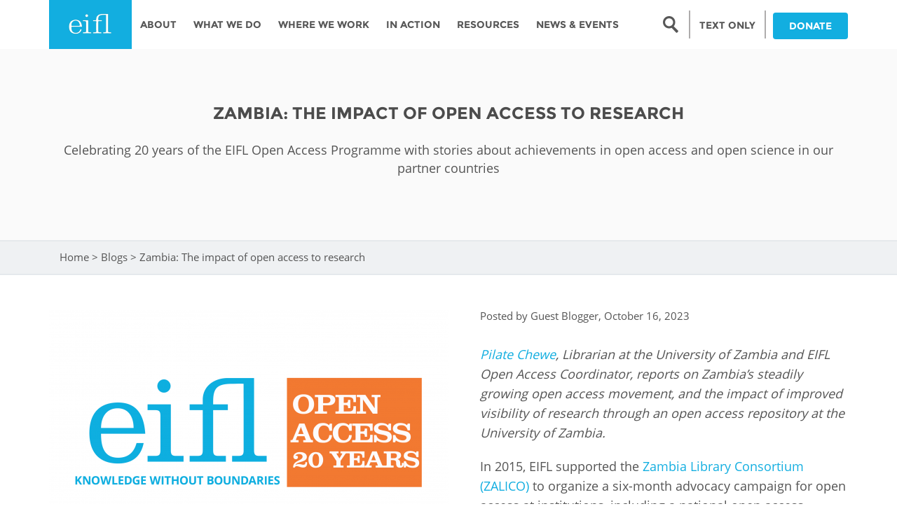

--- FILE ---
content_type: text/html; charset=utf-8
request_url: https://www.google.com/recaptcha/api2/anchor?ar=1&k=6LcRhCkTAAAAAJcyP3K-WevZAemcz9Lp8sOVZjX0&co=aHR0cHM6Ly93d3cuZWlmbC5vcmc6NDQz&hl=en&type=image&v=9TiwnJFHeuIw_s0wSd3fiKfN&theme=light&size=normal&anchor-ms=20000&execute-ms=30000&cb=7gj939p9jmdu
body_size: 48626
content:
<!DOCTYPE HTML><html dir="ltr" lang="en"><head><meta http-equiv="Content-Type" content="text/html; charset=UTF-8">
<meta http-equiv="X-UA-Compatible" content="IE=edge">
<title>reCAPTCHA</title>
<style type="text/css">
/* cyrillic-ext */
@font-face {
  font-family: 'Roboto';
  font-style: normal;
  font-weight: 400;
  font-stretch: 100%;
  src: url(//fonts.gstatic.com/s/roboto/v48/KFO7CnqEu92Fr1ME7kSn66aGLdTylUAMa3GUBHMdazTgWw.woff2) format('woff2');
  unicode-range: U+0460-052F, U+1C80-1C8A, U+20B4, U+2DE0-2DFF, U+A640-A69F, U+FE2E-FE2F;
}
/* cyrillic */
@font-face {
  font-family: 'Roboto';
  font-style: normal;
  font-weight: 400;
  font-stretch: 100%;
  src: url(//fonts.gstatic.com/s/roboto/v48/KFO7CnqEu92Fr1ME7kSn66aGLdTylUAMa3iUBHMdazTgWw.woff2) format('woff2');
  unicode-range: U+0301, U+0400-045F, U+0490-0491, U+04B0-04B1, U+2116;
}
/* greek-ext */
@font-face {
  font-family: 'Roboto';
  font-style: normal;
  font-weight: 400;
  font-stretch: 100%;
  src: url(//fonts.gstatic.com/s/roboto/v48/KFO7CnqEu92Fr1ME7kSn66aGLdTylUAMa3CUBHMdazTgWw.woff2) format('woff2');
  unicode-range: U+1F00-1FFF;
}
/* greek */
@font-face {
  font-family: 'Roboto';
  font-style: normal;
  font-weight: 400;
  font-stretch: 100%;
  src: url(//fonts.gstatic.com/s/roboto/v48/KFO7CnqEu92Fr1ME7kSn66aGLdTylUAMa3-UBHMdazTgWw.woff2) format('woff2');
  unicode-range: U+0370-0377, U+037A-037F, U+0384-038A, U+038C, U+038E-03A1, U+03A3-03FF;
}
/* math */
@font-face {
  font-family: 'Roboto';
  font-style: normal;
  font-weight: 400;
  font-stretch: 100%;
  src: url(//fonts.gstatic.com/s/roboto/v48/KFO7CnqEu92Fr1ME7kSn66aGLdTylUAMawCUBHMdazTgWw.woff2) format('woff2');
  unicode-range: U+0302-0303, U+0305, U+0307-0308, U+0310, U+0312, U+0315, U+031A, U+0326-0327, U+032C, U+032F-0330, U+0332-0333, U+0338, U+033A, U+0346, U+034D, U+0391-03A1, U+03A3-03A9, U+03B1-03C9, U+03D1, U+03D5-03D6, U+03F0-03F1, U+03F4-03F5, U+2016-2017, U+2034-2038, U+203C, U+2040, U+2043, U+2047, U+2050, U+2057, U+205F, U+2070-2071, U+2074-208E, U+2090-209C, U+20D0-20DC, U+20E1, U+20E5-20EF, U+2100-2112, U+2114-2115, U+2117-2121, U+2123-214F, U+2190, U+2192, U+2194-21AE, U+21B0-21E5, U+21F1-21F2, U+21F4-2211, U+2213-2214, U+2216-22FF, U+2308-230B, U+2310, U+2319, U+231C-2321, U+2336-237A, U+237C, U+2395, U+239B-23B7, U+23D0, U+23DC-23E1, U+2474-2475, U+25AF, U+25B3, U+25B7, U+25BD, U+25C1, U+25CA, U+25CC, U+25FB, U+266D-266F, U+27C0-27FF, U+2900-2AFF, U+2B0E-2B11, U+2B30-2B4C, U+2BFE, U+3030, U+FF5B, U+FF5D, U+1D400-1D7FF, U+1EE00-1EEFF;
}
/* symbols */
@font-face {
  font-family: 'Roboto';
  font-style: normal;
  font-weight: 400;
  font-stretch: 100%;
  src: url(//fonts.gstatic.com/s/roboto/v48/KFO7CnqEu92Fr1ME7kSn66aGLdTylUAMaxKUBHMdazTgWw.woff2) format('woff2');
  unicode-range: U+0001-000C, U+000E-001F, U+007F-009F, U+20DD-20E0, U+20E2-20E4, U+2150-218F, U+2190, U+2192, U+2194-2199, U+21AF, U+21E6-21F0, U+21F3, U+2218-2219, U+2299, U+22C4-22C6, U+2300-243F, U+2440-244A, U+2460-24FF, U+25A0-27BF, U+2800-28FF, U+2921-2922, U+2981, U+29BF, U+29EB, U+2B00-2BFF, U+4DC0-4DFF, U+FFF9-FFFB, U+10140-1018E, U+10190-1019C, U+101A0, U+101D0-101FD, U+102E0-102FB, U+10E60-10E7E, U+1D2C0-1D2D3, U+1D2E0-1D37F, U+1F000-1F0FF, U+1F100-1F1AD, U+1F1E6-1F1FF, U+1F30D-1F30F, U+1F315, U+1F31C, U+1F31E, U+1F320-1F32C, U+1F336, U+1F378, U+1F37D, U+1F382, U+1F393-1F39F, U+1F3A7-1F3A8, U+1F3AC-1F3AF, U+1F3C2, U+1F3C4-1F3C6, U+1F3CA-1F3CE, U+1F3D4-1F3E0, U+1F3ED, U+1F3F1-1F3F3, U+1F3F5-1F3F7, U+1F408, U+1F415, U+1F41F, U+1F426, U+1F43F, U+1F441-1F442, U+1F444, U+1F446-1F449, U+1F44C-1F44E, U+1F453, U+1F46A, U+1F47D, U+1F4A3, U+1F4B0, U+1F4B3, U+1F4B9, U+1F4BB, U+1F4BF, U+1F4C8-1F4CB, U+1F4D6, U+1F4DA, U+1F4DF, U+1F4E3-1F4E6, U+1F4EA-1F4ED, U+1F4F7, U+1F4F9-1F4FB, U+1F4FD-1F4FE, U+1F503, U+1F507-1F50B, U+1F50D, U+1F512-1F513, U+1F53E-1F54A, U+1F54F-1F5FA, U+1F610, U+1F650-1F67F, U+1F687, U+1F68D, U+1F691, U+1F694, U+1F698, U+1F6AD, U+1F6B2, U+1F6B9-1F6BA, U+1F6BC, U+1F6C6-1F6CF, U+1F6D3-1F6D7, U+1F6E0-1F6EA, U+1F6F0-1F6F3, U+1F6F7-1F6FC, U+1F700-1F7FF, U+1F800-1F80B, U+1F810-1F847, U+1F850-1F859, U+1F860-1F887, U+1F890-1F8AD, U+1F8B0-1F8BB, U+1F8C0-1F8C1, U+1F900-1F90B, U+1F93B, U+1F946, U+1F984, U+1F996, U+1F9E9, U+1FA00-1FA6F, U+1FA70-1FA7C, U+1FA80-1FA89, U+1FA8F-1FAC6, U+1FACE-1FADC, U+1FADF-1FAE9, U+1FAF0-1FAF8, U+1FB00-1FBFF;
}
/* vietnamese */
@font-face {
  font-family: 'Roboto';
  font-style: normal;
  font-weight: 400;
  font-stretch: 100%;
  src: url(//fonts.gstatic.com/s/roboto/v48/KFO7CnqEu92Fr1ME7kSn66aGLdTylUAMa3OUBHMdazTgWw.woff2) format('woff2');
  unicode-range: U+0102-0103, U+0110-0111, U+0128-0129, U+0168-0169, U+01A0-01A1, U+01AF-01B0, U+0300-0301, U+0303-0304, U+0308-0309, U+0323, U+0329, U+1EA0-1EF9, U+20AB;
}
/* latin-ext */
@font-face {
  font-family: 'Roboto';
  font-style: normal;
  font-weight: 400;
  font-stretch: 100%;
  src: url(//fonts.gstatic.com/s/roboto/v48/KFO7CnqEu92Fr1ME7kSn66aGLdTylUAMa3KUBHMdazTgWw.woff2) format('woff2');
  unicode-range: U+0100-02BA, U+02BD-02C5, U+02C7-02CC, U+02CE-02D7, U+02DD-02FF, U+0304, U+0308, U+0329, U+1D00-1DBF, U+1E00-1E9F, U+1EF2-1EFF, U+2020, U+20A0-20AB, U+20AD-20C0, U+2113, U+2C60-2C7F, U+A720-A7FF;
}
/* latin */
@font-face {
  font-family: 'Roboto';
  font-style: normal;
  font-weight: 400;
  font-stretch: 100%;
  src: url(//fonts.gstatic.com/s/roboto/v48/KFO7CnqEu92Fr1ME7kSn66aGLdTylUAMa3yUBHMdazQ.woff2) format('woff2');
  unicode-range: U+0000-00FF, U+0131, U+0152-0153, U+02BB-02BC, U+02C6, U+02DA, U+02DC, U+0304, U+0308, U+0329, U+2000-206F, U+20AC, U+2122, U+2191, U+2193, U+2212, U+2215, U+FEFF, U+FFFD;
}
/* cyrillic-ext */
@font-face {
  font-family: 'Roboto';
  font-style: normal;
  font-weight: 500;
  font-stretch: 100%;
  src: url(//fonts.gstatic.com/s/roboto/v48/KFO7CnqEu92Fr1ME7kSn66aGLdTylUAMa3GUBHMdazTgWw.woff2) format('woff2');
  unicode-range: U+0460-052F, U+1C80-1C8A, U+20B4, U+2DE0-2DFF, U+A640-A69F, U+FE2E-FE2F;
}
/* cyrillic */
@font-face {
  font-family: 'Roboto';
  font-style: normal;
  font-weight: 500;
  font-stretch: 100%;
  src: url(//fonts.gstatic.com/s/roboto/v48/KFO7CnqEu92Fr1ME7kSn66aGLdTylUAMa3iUBHMdazTgWw.woff2) format('woff2');
  unicode-range: U+0301, U+0400-045F, U+0490-0491, U+04B0-04B1, U+2116;
}
/* greek-ext */
@font-face {
  font-family: 'Roboto';
  font-style: normal;
  font-weight: 500;
  font-stretch: 100%;
  src: url(//fonts.gstatic.com/s/roboto/v48/KFO7CnqEu92Fr1ME7kSn66aGLdTylUAMa3CUBHMdazTgWw.woff2) format('woff2');
  unicode-range: U+1F00-1FFF;
}
/* greek */
@font-face {
  font-family: 'Roboto';
  font-style: normal;
  font-weight: 500;
  font-stretch: 100%;
  src: url(//fonts.gstatic.com/s/roboto/v48/KFO7CnqEu92Fr1ME7kSn66aGLdTylUAMa3-UBHMdazTgWw.woff2) format('woff2');
  unicode-range: U+0370-0377, U+037A-037F, U+0384-038A, U+038C, U+038E-03A1, U+03A3-03FF;
}
/* math */
@font-face {
  font-family: 'Roboto';
  font-style: normal;
  font-weight: 500;
  font-stretch: 100%;
  src: url(//fonts.gstatic.com/s/roboto/v48/KFO7CnqEu92Fr1ME7kSn66aGLdTylUAMawCUBHMdazTgWw.woff2) format('woff2');
  unicode-range: U+0302-0303, U+0305, U+0307-0308, U+0310, U+0312, U+0315, U+031A, U+0326-0327, U+032C, U+032F-0330, U+0332-0333, U+0338, U+033A, U+0346, U+034D, U+0391-03A1, U+03A3-03A9, U+03B1-03C9, U+03D1, U+03D5-03D6, U+03F0-03F1, U+03F4-03F5, U+2016-2017, U+2034-2038, U+203C, U+2040, U+2043, U+2047, U+2050, U+2057, U+205F, U+2070-2071, U+2074-208E, U+2090-209C, U+20D0-20DC, U+20E1, U+20E5-20EF, U+2100-2112, U+2114-2115, U+2117-2121, U+2123-214F, U+2190, U+2192, U+2194-21AE, U+21B0-21E5, U+21F1-21F2, U+21F4-2211, U+2213-2214, U+2216-22FF, U+2308-230B, U+2310, U+2319, U+231C-2321, U+2336-237A, U+237C, U+2395, U+239B-23B7, U+23D0, U+23DC-23E1, U+2474-2475, U+25AF, U+25B3, U+25B7, U+25BD, U+25C1, U+25CA, U+25CC, U+25FB, U+266D-266F, U+27C0-27FF, U+2900-2AFF, U+2B0E-2B11, U+2B30-2B4C, U+2BFE, U+3030, U+FF5B, U+FF5D, U+1D400-1D7FF, U+1EE00-1EEFF;
}
/* symbols */
@font-face {
  font-family: 'Roboto';
  font-style: normal;
  font-weight: 500;
  font-stretch: 100%;
  src: url(//fonts.gstatic.com/s/roboto/v48/KFO7CnqEu92Fr1ME7kSn66aGLdTylUAMaxKUBHMdazTgWw.woff2) format('woff2');
  unicode-range: U+0001-000C, U+000E-001F, U+007F-009F, U+20DD-20E0, U+20E2-20E4, U+2150-218F, U+2190, U+2192, U+2194-2199, U+21AF, U+21E6-21F0, U+21F3, U+2218-2219, U+2299, U+22C4-22C6, U+2300-243F, U+2440-244A, U+2460-24FF, U+25A0-27BF, U+2800-28FF, U+2921-2922, U+2981, U+29BF, U+29EB, U+2B00-2BFF, U+4DC0-4DFF, U+FFF9-FFFB, U+10140-1018E, U+10190-1019C, U+101A0, U+101D0-101FD, U+102E0-102FB, U+10E60-10E7E, U+1D2C0-1D2D3, U+1D2E0-1D37F, U+1F000-1F0FF, U+1F100-1F1AD, U+1F1E6-1F1FF, U+1F30D-1F30F, U+1F315, U+1F31C, U+1F31E, U+1F320-1F32C, U+1F336, U+1F378, U+1F37D, U+1F382, U+1F393-1F39F, U+1F3A7-1F3A8, U+1F3AC-1F3AF, U+1F3C2, U+1F3C4-1F3C6, U+1F3CA-1F3CE, U+1F3D4-1F3E0, U+1F3ED, U+1F3F1-1F3F3, U+1F3F5-1F3F7, U+1F408, U+1F415, U+1F41F, U+1F426, U+1F43F, U+1F441-1F442, U+1F444, U+1F446-1F449, U+1F44C-1F44E, U+1F453, U+1F46A, U+1F47D, U+1F4A3, U+1F4B0, U+1F4B3, U+1F4B9, U+1F4BB, U+1F4BF, U+1F4C8-1F4CB, U+1F4D6, U+1F4DA, U+1F4DF, U+1F4E3-1F4E6, U+1F4EA-1F4ED, U+1F4F7, U+1F4F9-1F4FB, U+1F4FD-1F4FE, U+1F503, U+1F507-1F50B, U+1F50D, U+1F512-1F513, U+1F53E-1F54A, U+1F54F-1F5FA, U+1F610, U+1F650-1F67F, U+1F687, U+1F68D, U+1F691, U+1F694, U+1F698, U+1F6AD, U+1F6B2, U+1F6B9-1F6BA, U+1F6BC, U+1F6C6-1F6CF, U+1F6D3-1F6D7, U+1F6E0-1F6EA, U+1F6F0-1F6F3, U+1F6F7-1F6FC, U+1F700-1F7FF, U+1F800-1F80B, U+1F810-1F847, U+1F850-1F859, U+1F860-1F887, U+1F890-1F8AD, U+1F8B0-1F8BB, U+1F8C0-1F8C1, U+1F900-1F90B, U+1F93B, U+1F946, U+1F984, U+1F996, U+1F9E9, U+1FA00-1FA6F, U+1FA70-1FA7C, U+1FA80-1FA89, U+1FA8F-1FAC6, U+1FACE-1FADC, U+1FADF-1FAE9, U+1FAF0-1FAF8, U+1FB00-1FBFF;
}
/* vietnamese */
@font-face {
  font-family: 'Roboto';
  font-style: normal;
  font-weight: 500;
  font-stretch: 100%;
  src: url(//fonts.gstatic.com/s/roboto/v48/KFO7CnqEu92Fr1ME7kSn66aGLdTylUAMa3OUBHMdazTgWw.woff2) format('woff2');
  unicode-range: U+0102-0103, U+0110-0111, U+0128-0129, U+0168-0169, U+01A0-01A1, U+01AF-01B0, U+0300-0301, U+0303-0304, U+0308-0309, U+0323, U+0329, U+1EA0-1EF9, U+20AB;
}
/* latin-ext */
@font-face {
  font-family: 'Roboto';
  font-style: normal;
  font-weight: 500;
  font-stretch: 100%;
  src: url(//fonts.gstatic.com/s/roboto/v48/KFO7CnqEu92Fr1ME7kSn66aGLdTylUAMa3KUBHMdazTgWw.woff2) format('woff2');
  unicode-range: U+0100-02BA, U+02BD-02C5, U+02C7-02CC, U+02CE-02D7, U+02DD-02FF, U+0304, U+0308, U+0329, U+1D00-1DBF, U+1E00-1E9F, U+1EF2-1EFF, U+2020, U+20A0-20AB, U+20AD-20C0, U+2113, U+2C60-2C7F, U+A720-A7FF;
}
/* latin */
@font-face {
  font-family: 'Roboto';
  font-style: normal;
  font-weight: 500;
  font-stretch: 100%;
  src: url(//fonts.gstatic.com/s/roboto/v48/KFO7CnqEu92Fr1ME7kSn66aGLdTylUAMa3yUBHMdazQ.woff2) format('woff2');
  unicode-range: U+0000-00FF, U+0131, U+0152-0153, U+02BB-02BC, U+02C6, U+02DA, U+02DC, U+0304, U+0308, U+0329, U+2000-206F, U+20AC, U+2122, U+2191, U+2193, U+2212, U+2215, U+FEFF, U+FFFD;
}
/* cyrillic-ext */
@font-face {
  font-family: 'Roboto';
  font-style: normal;
  font-weight: 900;
  font-stretch: 100%;
  src: url(//fonts.gstatic.com/s/roboto/v48/KFO7CnqEu92Fr1ME7kSn66aGLdTylUAMa3GUBHMdazTgWw.woff2) format('woff2');
  unicode-range: U+0460-052F, U+1C80-1C8A, U+20B4, U+2DE0-2DFF, U+A640-A69F, U+FE2E-FE2F;
}
/* cyrillic */
@font-face {
  font-family: 'Roboto';
  font-style: normal;
  font-weight: 900;
  font-stretch: 100%;
  src: url(//fonts.gstatic.com/s/roboto/v48/KFO7CnqEu92Fr1ME7kSn66aGLdTylUAMa3iUBHMdazTgWw.woff2) format('woff2');
  unicode-range: U+0301, U+0400-045F, U+0490-0491, U+04B0-04B1, U+2116;
}
/* greek-ext */
@font-face {
  font-family: 'Roboto';
  font-style: normal;
  font-weight: 900;
  font-stretch: 100%;
  src: url(//fonts.gstatic.com/s/roboto/v48/KFO7CnqEu92Fr1ME7kSn66aGLdTylUAMa3CUBHMdazTgWw.woff2) format('woff2');
  unicode-range: U+1F00-1FFF;
}
/* greek */
@font-face {
  font-family: 'Roboto';
  font-style: normal;
  font-weight: 900;
  font-stretch: 100%;
  src: url(//fonts.gstatic.com/s/roboto/v48/KFO7CnqEu92Fr1ME7kSn66aGLdTylUAMa3-UBHMdazTgWw.woff2) format('woff2');
  unicode-range: U+0370-0377, U+037A-037F, U+0384-038A, U+038C, U+038E-03A1, U+03A3-03FF;
}
/* math */
@font-face {
  font-family: 'Roboto';
  font-style: normal;
  font-weight: 900;
  font-stretch: 100%;
  src: url(//fonts.gstatic.com/s/roboto/v48/KFO7CnqEu92Fr1ME7kSn66aGLdTylUAMawCUBHMdazTgWw.woff2) format('woff2');
  unicode-range: U+0302-0303, U+0305, U+0307-0308, U+0310, U+0312, U+0315, U+031A, U+0326-0327, U+032C, U+032F-0330, U+0332-0333, U+0338, U+033A, U+0346, U+034D, U+0391-03A1, U+03A3-03A9, U+03B1-03C9, U+03D1, U+03D5-03D6, U+03F0-03F1, U+03F4-03F5, U+2016-2017, U+2034-2038, U+203C, U+2040, U+2043, U+2047, U+2050, U+2057, U+205F, U+2070-2071, U+2074-208E, U+2090-209C, U+20D0-20DC, U+20E1, U+20E5-20EF, U+2100-2112, U+2114-2115, U+2117-2121, U+2123-214F, U+2190, U+2192, U+2194-21AE, U+21B0-21E5, U+21F1-21F2, U+21F4-2211, U+2213-2214, U+2216-22FF, U+2308-230B, U+2310, U+2319, U+231C-2321, U+2336-237A, U+237C, U+2395, U+239B-23B7, U+23D0, U+23DC-23E1, U+2474-2475, U+25AF, U+25B3, U+25B7, U+25BD, U+25C1, U+25CA, U+25CC, U+25FB, U+266D-266F, U+27C0-27FF, U+2900-2AFF, U+2B0E-2B11, U+2B30-2B4C, U+2BFE, U+3030, U+FF5B, U+FF5D, U+1D400-1D7FF, U+1EE00-1EEFF;
}
/* symbols */
@font-face {
  font-family: 'Roboto';
  font-style: normal;
  font-weight: 900;
  font-stretch: 100%;
  src: url(//fonts.gstatic.com/s/roboto/v48/KFO7CnqEu92Fr1ME7kSn66aGLdTylUAMaxKUBHMdazTgWw.woff2) format('woff2');
  unicode-range: U+0001-000C, U+000E-001F, U+007F-009F, U+20DD-20E0, U+20E2-20E4, U+2150-218F, U+2190, U+2192, U+2194-2199, U+21AF, U+21E6-21F0, U+21F3, U+2218-2219, U+2299, U+22C4-22C6, U+2300-243F, U+2440-244A, U+2460-24FF, U+25A0-27BF, U+2800-28FF, U+2921-2922, U+2981, U+29BF, U+29EB, U+2B00-2BFF, U+4DC0-4DFF, U+FFF9-FFFB, U+10140-1018E, U+10190-1019C, U+101A0, U+101D0-101FD, U+102E0-102FB, U+10E60-10E7E, U+1D2C0-1D2D3, U+1D2E0-1D37F, U+1F000-1F0FF, U+1F100-1F1AD, U+1F1E6-1F1FF, U+1F30D-1F30F, U+1F315, U+1F31C, U+1F31E, U+1F320-1F32C, U+1F336, U+1F378, U+1F37D, U+1F382, U+1F393-1F39F, U+1F3A7-1F3A8, U+1F3AC-1F3AF, U+1F3C2, U+1F3C4-1F3C6, U+1F3CA-1F3CE, U+1F3D4-1F3E0, U+1F3ED, U+1F3F1-1F3F3, U+1F3F5-1F3F7, U+1F408, U+1F415, U+1F41F, U+1F426, U+1F43F, U+1F441-1F442, U+1F444, U+1F446-1F449, U+1F44C-1F44E, U+1F453, U+1F46A, U+1F47D, U+1F4A3, U+1F4B0, U+1F4B3, U+1F4B9, U+1F4BB, U+1F4BF, U+1F4C8-1F4CB, U+1F4D6, U+1F4DA, U+1F4DF, U+1F4E3-1F4E6, U+1F4EA-1F4ED, U+1F4F7, U+1F4F9-1F4FB, U+1F4FD-1F4FE, U+1F503, U+1F507-1F50B, U+1F50D, U+1F512-1F513, U+1F53E-1F54A, U+1F54F-1F5FA, U+1F610, U+1F650-1F67F, U+1F687, U+1F68D, U+1F691, U+1F694, U+1F698, U+1F6AD, U+1F6B2, U+1F6B9-1F6BA, U+1F6BC, U+1F6C6-1F6CF, U+1F6D3-1F6D7, U+1F6E0-1F6EA, U+1F6F0-1F6F3, U+1F6F7-1F6FC, U+1F700-1F7FF, U+1F800-1F80B, U+1F810-1F847, U+1F850-1F859, U+1F860-1F887, U+1F890-1F8AD, U+1F8B0-1F8BB, U+1F8C0-1F8C1, U+1F900-1F90B, U+1F93B, U+1F946, U+1F984, U+1F996, U+1F9E9, U+1FA00-1FA6F, U+1FA70-1FA7C, U+1FA80-1FA89, U+1FA8F-1FAC6, U+1FACE-1FADC, U+1FADF-1FAE9, U+1FAF0-1FAF8, U+1FB00-1FBFF;
}
/* vietnamese */
@font-face {
  font-family: 'Roboto';
  font-style: normal;
  font-weight: 900;
  font-stretch: 100%;
  src: url(//fonts.gstatic.com/s/roboto/v48/KFO7CnqEu92Fr1ME7kSn66aGLdTylUAMa3OUBHMdazTgWw.woff2) format('woff2');
  unicode-range: U+0102-0103, U+0110-0111, U+0128-0129, U+0168-0169, U+01A0-01A1, U+01AF-01B0, U+0300-0301, U+0303-0304, U+0308-0309, U+0323, U+0329, U+1EA0-1EF9, U+20AB;
}
/* latin-ext */
@font-face {
  font-family: 'Roboto';
  font-style: normal;
  font-weight: 900;
  font-stretch: 100%;
  src: url(//fonts.gstatic.com/s/roboto/v48/KFO7CnqEu92Fr1ME7kSn66aGLdTylUAMa3KUBHMdazTgWw.woff2) format('woff2');
  unicode-range: U+0100-02BA, U+02BD-02C5, U+02C7-02CC, U+02CE-02D7, U+02DD-02FF, U+0304, U+0308, U+0329, U+1D00-1DBF, U+1E00-1E9F, U+1EF2-1EFF, U+2020, U+20A0-20AB, U+20AD-20C0, U+2113, U+2C60-2C7F, U+A720-A7FF;
}
/* latin */
@font-face {
  font-family: 'Roboto';
  font-style: normal;
  font-weight: 900;
  font-stretch: 100%;
  src: url(//fonts.gstatic.com/s/roboto/v48/KFO7CnqEu92Fr1ME7kSn66aGLdTylUAMa3yUBHMdazQ.woff2) format('woff2');
  unicode-range: U+0000-00FF, U+0131, U+0152-0153, U+02BB-02BC, U+02C6, U+02DA, U+02DC, U+0304, U+0308, U+0329, U+2000-206F, U+20AC, U+2122, U+2191, U+2193, U+2212, U+2215, U+FEFF, U+FFFD;
}

</style>
<link rel="stylesheet" type="text/css" href="https://www.gstatic.com/recaptcha/releases/9TiwnJFHeuIw_s0wSd3fiKfN/styles__ltr.css">
<script nonce="t1jaiBO2uh-S2OOimfTyxw" type="text/javascript">window['__recaptcha_api'] = 'https://www.google.com/recaptcha/api2/';</script>
<script type="text/javascript" src="https://www.gstatic.com/recaptcha/releases/9TiwnJFHeuIw_s0wSd3fiKfN/recaptcha__en.js" nonce="t1jaiBO2uh-S2OOimfTyxw">
      
    </script></head>
<body><div id="rc-anchor-alert" class="rc-anchor-alert"></div>
<input type="hidden" id="recaptcha-token" value="[base64]">
<script type="text/javascript" nonce="t1jaiBO2uh-S2OOimfTyxw">
      recaptcha.anchor.Main.init("[\x22ainput\x22,[\x22bgdata\x22,\x22\x22,\[base64]/[base64]/[base64]/[base64]/cjw8ejpyPj4+eil9Y2F0Y2gobCl7dGhyb3cgbDt9fSxIPWZ1bmN0aW9uKHcsdCx6KXtpZih3PT0xOTR8fHc9PTIwOCl0LnZbd10/dC52W3ddLmNvbmNhdCh6KTp0LnZbd109b2Yoeix0KTtlbHNle2lmKHQuYkImJnchPTMxNylyZXR1cm47dz09NjZ8fHc9PTEyMnx8dz09NDcwfHx3PT00NHx8dz09NDE2fHx3PT0zOTd8fHc9PTQyMXx8dz09Njh8fHc9PTcwfHx3PT0xODQ/[base64]/[base64]/[base64]/bmV3IGRbVl0oSlswXSk6cD09Mj9uZXcgZFtWXShKWzBdLEpbMV0pOnA9PTM/bmV3IGRbVl0oSlswXSxKWzFdLEpbMl0pOnA9PTQ/[base64]/[base64]/[base64]/[base64]\x22,\[base64]\\u003d\\u003d\x22,\x22MUHCkMKDw4TCp8OgwqYtOsK4WXPCjsKOwpLDlHZgMcKTLDTDonTCgcOsKGkEw4ZOLcOlwonCiER1EX5JwoPCjgXDssKjw4vCtwHCj8OZJA7DkGQ4w4ZKw6zCm27DgsODwozCt8K4dkwWHcO4Xk8gw5LDu8OGZT0nw5MXwqzCrcK/X0Y7OcOiwqUPAcKRICkVw7jDlcOLwrhtUcOtXMK1wrw5w7spfsOyw6Abw5nClsOGClbCvsKew4R6woBfw6PCvsKwCVFbE8OYA8K3HX/DtRnDmcKEwroawoFowqbCn0QcRGvCocKKwp7DpsKww4PChTo8J2wew4Uhw5bCo01KDWPCoV3DrcOCw4rDrCDCgMOmNWDCjMKteT/Dl8O3w7AXZsOfw7rCnFPDscOdMsKQdMO1wpvDkUfCt8KcXsOdw5XDrBdfw7VFbMOUwrPDpVovwpQSwrjCjkzDhDwEw7jCmHfDkTEcDsKgMDnCuXtDK8KZH344GMKOLMK0VgfChC/[base64]/CgMKmw58Lw7MPdsO2BWzDhWTCssOcwoFhbsK5dUEKw4HCoMOLw5tdw77DicK2ScOjNj9PwoRnG21TwppzwqTCnibDqzPCk8KlwqfDosKUUQjDnMKSXltUw6jCqxITwqwEUDNOw7XDpMOXw6TDnMKTYsKQwr3CvcOnUMOGacOwEcOzwo48RcOoGMKPAcOXJ3/CvU7Cj3bCsMOaFwfCqMKMQU/[base64]/[base64]/DvXrDnsOzw4tIGRorw6Qyw7bCucO2woTDh8KXw6YnGMOWw6RFwonCu8OsFMKpwpwqRHjCqj7CkMK6wofDjyExwoJfTcKVwrXDr8KRd8Opw6BSw7/CiHEnJxwNUVRrF1fClMO9wp56DUvDkcOFFDDDhFB0woTDrsK7wqrDt8KffRpSCi93a09HUn3DiMOkDDIdwqPDlQPDn8OlFFBSwoUvwqN1wqPCg8Klw7V/RX5+CcODVy4pw484fMKxfi/[base64]/CvDFKQ0HDisKvwopMVsKKecK6wrkReMOyw7FeLEorwqrDocOTEXXDoMOswr3Cm8KOXyN/w7liTE1oWDbCuCBbbmtsw73DqmAFWlgDYcOrwqvDrMK/worDpWBzNyHCicK3K8KYGsKawo/CozxJw40mbFHDrVInwqvCqD8cw7zDsQLCtMO/cMKnw4cfw75KwoY6wqJFwp1hw5LCnjRbJsOXbcOiLA7CnS/CrjghSBg/woYZw6UXw45Rwr1MwpXCmsKHTcOkwpPCqylMw71qwpTCkH0LwqtGwrLCmcO0HBrCvU5MI8ORwrY6w5ESw6DDs1/DgcKiwqYkCFokwqgXw44lwoUWCyc4wrnDisOaTsONw6zCqGYnwr48AAJqw4rDj8OGw6lTw4/ChR8LwpLDugJkbcOYTMOVw5zCs1JBw6jDhx8ORHHCmSZJw7wYw63DpA5jwq8AAiXClsKHw5nChCnDisO7wpxbEMKbbMOqcDErw5XDoS3Ci8OsSwBpOTolZ3/CoUJ6HlQHw45kUTo2IsK5w6wtw5HChsOOw6HCl8OYG3wkw5XCpcOcHU9jw6XDgVA5bsKAIT50bQzDm8OuwqjCocO/RsOfPWMJwrxmfjHCrsOPdkjCgsO0OsKuWVPCvMKFBSgrO8OQS27CjsOqasK9wrfCrhp8wqzCiHwjLcOPLMODan0Vwp7Dvhx5w48mOBgWMFAxOsKnRH8Qw7M4w5zCqSAIZybCohTCtMKXQQYGw7Z5woJsEcOGC3ZQw7TDucKww6I6w73DhF/Di8OJGzgQeRAVw60TUsKdw6TDvDgVw5XCjQkgXRbDn8O5w4fCgsO/wqoBwofDuAVpwqTCs8OEO8KBwo4/wo/DqBXDi8OwaR0+EMKjwos2Y0knw6IpF286P8OOCcOPw5/DtcOWJjkVBhoGD8Krw4Vtwo5qGCTCuTYGw7/[base64]/DqhNew6nCmTnDqWPDoHvDg8OywqpXw5TCohzDpyRewrcUwoPDosODwoUlQG/[base64]/[base64]/w5bDtcKdfMO7LsOzJhpLE8Obw4/ClFkDwrvDpHpqw6Zsw7fDhzRlRsKBXsK0QsO4ZcOUw5M4AsOdQAHDucOyLsKlwoxaeF/[base64]/w6ZXA8OkYH/CssK0woJQX0HDrcKnaC/DrMK4R8O1wrLCnhRjwq3CoEdNw4I9DcKpEWzCggrDlQTCr8OcHsONw64/[base64]/Ch8O/TsO7GMOVdGl5w658YcKeFcOzAMKew7fDjgPDicKzw6IIK8OLO2LDpk1JwrEQRsODHXZcLsO/w7FZdHTCvm/[base64]/GQjCrcKwwqPCtsOATsOYw6PDl3V5wpXDvMKIaMKXwo0rwqnDhAA8wp3Ck8KgW8O8BsOJwoHClsKdRsO0wqB/[base64]/f8Opw5jCuA8rwq08woLCiDDCinbDumXDtMK2w551G8KrQ8Klw4pDw4HDkjPDg8OPw5PDn8O5VcKCdsKYYDsdwprDqQjDm0/CkAFQw4lxw57CvcO3w5ZNF8Kff8OUw6nCv8O1WsO0wonCkQfCsFzCoA/CqE51w5lOd8KUw4NEQU8PwrDDqVZ5Az/DhXHCkMOER3hfwonChw7Dn0wXw45mwojCncOvwp9secO9DMKEQsOHw4AAwq/[base64]/DoDHDhsOxWcKhwozDr8OBwoPDpMKCw5vDjUTDusO6CcOPLSvCl8ODcsKxw6okKXl4McOvQ8KceiYHV2PCn8KAw5bCjcKpwp4Iw4JbMRLDs1HDp2XDl8OdwobDuVM3w7FDfjkpw5/DsC3DiwBhB1XDgBtOw47DuyLCo8O8woLDkzXCmsOOwr9qwogGwqdFw6LDvcONw5DCoh9vCEdXVQYqwrbDq8OXwoLCjMKuw5nDr2DCjkoSaBooPMKBKX/Dnj8uw7bCuMKpN8KcwoJWQcKnwpHCncKvwpkdw4/DrcOHw4XDk8KSE8KCJibCksKYw77DpBXDmRrDjMKIwr3DvAJzwqhsw7ZCwo7DgMOmfyFhQwDDmcKPOTXCgMKYwoDDmmwew5DDuXfCksKIwpjChU7CixcrMnY7woLDqk/CvjlBXMOWwqMjPy/Dl0wKTsKdw6rDkkpmwp7CssOPchTCnXPDisKtfsO1bUnCmMOAWRAqXmMhKm5Twq/CgA/DknUHwqnCpGjCnxtMLcKyw7vDkkvDhSMtwqvDjcODJQzCk8O6W8OqOlcgSx7CvT5WwpBfwp3Dh17CrCB2wrXCr8KOPMKPI8KLw6TDucKzw61gCcKQN8KDcn3CoSTDm184JHTCscKhwql4cHpWw6DDrTUUfDrClnsPMMK5elxGw7vCqyLCtR8Nw7x3wpVyRSnDisK/H00XJz9Aw6DDiTlswpvDlsKnAiHCn8K0wqzDo13DqjrDjcK3wrrCnsKLw7EYdcKnwqLCi17Cu1LCqHvCtxtvwo9bw53DjQ/CkDk5AMKGfsKzwroWw5NtFVvCixd/wodBD8K+NDBMw7tjwoFPwo9tw5TDqMO2woHDg8KPwrwow4NNw5rCkcO3Wj/CsMO4OcO1wqx7S8KDdygOw71fw43CiMK6GBdmwq8yw4TClFIXwqR0HSF/esKTGifCusOjwrzDiG3CgBMYaXoYE8KzYsOfwovDhQhWbF3CnMOBSMO1A0hvLVhWw5/CmGI1PUxew57Dp8OKw7ZvwobDgicYax8fw6jDpCscwqfDgMOPw5Zbw5IvM1zCt8OIccOtw4ARJ8KEw6t9QwDDosOfLsO9a8OtLD/CvGzChQLDmW3Cv8K4KsKALMOTIEHDvhnCvQrCksOZwrPCrcOAw7gSccK+w4NhMFzDpk/CgDjCv3TCs1YETQrCksOpw5fDg8OKwobDg2Jya3HCgER1WsKww6TCjcK+wozCvzTDtBYbCHwJNS9+XU7DiG/Cl8Kbw4LCi8KuDcOIwpjDnsOYXU3Dm23DrlbDsMKLAcOnwoXCucKnw4TDncOiGj9nw7l0wqXCggpKwqHDosKIw5UkwrAXwr/CmsKgJAXDtU/[base64]/Cr8OKa8O9w67DksKdF8OIw4s9w4EcwrrDixF+eBrDoUTCnAdgH8OUdsK9UcO/[base64]/DjkLCssOJMcONX0sYKU7DncKmwoQ+VCrDmcKmwp7DgsK6wpkDKsK1w4BQFsKWJMKABsO0w6DCqsK7I2/[base64]/wqTChg0qw4B0w7/Cg8OTccKUwpMLLcKcw4zDuTrCnXxiFGEMAsKdOXTCgsKmw79GeC7ClcK8PcO+PjFRwpdRY1Z+JzRpwq53a2Q9w70Ew59CZMOjw49pO8O0wr/[base64]/[base64]/wrTDmFpvw7ZDM8KzW8KEXsOHHMOfCMOMLmkuwqVqw5vDjQcsDT4Dw6fDrMK3MRYDwpfDvmYpwq8xw4fCujPCvC3Chi3Dq8OQG8KJw5NjwoISw4kED8OKwq7Ctn0ib8O5cEbDnFPClsO9ci/[base64]/[base64]/Cog3DmcO2PsK7LsK/wpXCpcOuMyB3wpjCqMOQFwAyw6/DhsOwwrvDnsOARsKDYnRXw4ELwoU3wqHChcOSwo4lAnPCtsKuw5xnQA88wp48DcKrOxDCplp3aUROw6pQb8OFT8KBw4tUwoN9A8KKXHFiwp5mwqrDmsKGBXBVw4nDgcKtwobDhcKNMwLDrSMCw5rDt0QlPMODTnEnVBjDswTCs0ZFw4wQZF4pwpoub8OxWmZ/w7LDp3fDncOuw4k1wozDssOmw6TCggIVM8K1wrHCrsK4P8KZRh3CgDDDuDHDo8OKasK0wrgSwrbDoi8iwrlzwoHComgHw6/DkEXDrcKPw73Dr8KtNsKMW3pow5jDrycTG8KSwpFXwrdew4AIaxItV8K2w7ZRYSZjw5Brw5XDhX4Re8OmYE03NG/CtgPDoj1Cwr5/w5DDrcONIMKDXEFxbcO4EMOJwpQgwrFKMhPDtidXLsK+Q3vCvxzDjMOFwpUzY8KdT8OZwoVqwo5OwrLDuBF7w4chw6tVCcOqNXkcw5bCt8K9FgvDh8OXwoltwpB6w5wEbXPDrHXCp13CmRxkBwF4F8KmKcKcw7EPLQDDt8K6w4rCtcKWMgnDlg/CpcOFPsOyOiXCqcKswp4Iw4ocwonDvnJNwpnCthDCocKOwql3Fjtdw7MwwpDDpsOjXyLDvh3CtcK/b8OtTUVawq3DmBHCgDMdesOVw6Z7ZcO6Yg1QwoITIsOrfMK3YsOSCkoZw58DwoPDjsOSwrfDq8ObwqhmwqXDocKZQsOQYcOKKnrCn33DpUvCr1wmwqfDtMOWw7AhwrfCnMKFNsOFwrdxw5/DjsKhw7PDhMOYw4TDpFbCtTHDn3hMNMOAUcOqMDJ5wrN+wr55wonCvsOSXFrDkFc5GsKqGwbCljMPA8ONwpjCgMOlwr7Cv8OcDR/DoMKxw5I1w6vDkVDCtQA2wqfDjlA7wq3CssO4W8KWwp/[base64]/DpMK5wo/CosKZwqTDl8OfXwdfURIqLAJbJGfDh8OLwqZSw5pVJMOkVcKTwobDrMO4PsOTw6zCl2tfRsO1VE7Dknsyw4nCuCPCpUUiR8Otw5oTwq/ChUx8PRDDtcKqw681HsKZw7bDmcOuU8OAwpg+cTHCkWvDnlhOw4zCth9keMKCFFTDgRxJw5hBbsKhH8KWNsOLenQZwpYUwoJ1w7cGw7Vww7fDoSYLVysUEsKlw4xmFMK6wrDDt8O8Q8Klw5zCvE56I8Kxd8K/eiPCqmArw5daw4rCszlKXD0Rw7/Cm1V/wrZ1PMKcL8OaQns/FyQ5w6fCiWRRwovCl3HCr1PDl8KgfHfCoG0BOMOiw69ywo8/[base64]/DjH/CsFwLw7kMwowXw4jCn8Obwo/DssOFbsKLCcOww5JwwpzDmMKQwqlow77CihlIH8KZNcOGNnXCr8K/THfClMOEwpR3w7BVwpA9N8OxN8KJw402wojChEvCkMO0wqXCosOySDAGw6FTWsKrVsOMbsKiVcK5dzvCs0ATwo3Ci8OvworCiHB6ccKFW2oleMOwwr1kwoxQbR/[base64]/CucKpw50IFsKKXsOXworDvh7CmsKawqk4dik9dRnDrMKAFx1wBcKuYETCuMOHwoXDsyQrw5LDoFjCiVvCnRlPDMKFwqjCqFdawoXCkQ5RwpzCvj7CqcKnJmgXwq/Ci8Ksw5HDtXbCv8K4GMO6PSpZE310SMO/[base64]/[base64]/DpD5aEnA4GMOWG3Yrw7XCnkrDgcKLw4fCjsK4Vgdzw7Bmw6FFVnoJw4vDri/Cr8K1EFDCsxXCo2vChMOZN1ciM1QBwo7CucObC8KkwoLDlMK6d8KJdsOpQRLCncOmEnzDrMOlFQZDw7M0CgA0wq1HwqAJI8K1wrkyw5TCssO6w5ggDG/CiklFO1vDlH3DhMKmw6LDnMOGLsOPwrjDiXlPw7pvXMKdw4VaKWfDvMKzdcKhwrsDw5NHV1wzJsOkw6XDuMOCUMKVD8O7w6TCjjEGw6/ChMK6H8KPBxfDhXEiwpHDu8K1woTCjcK4w7tuCMKmw4k9ZMOlNFEcwqfDjygvQFA7ODXDoxDDvB83JDrCvsOaw4hpdcKVLTxLwotAW8OjwqNSwoPChDE2asO3w51XQcKmw7QFQ0tBw6osw5wEwprDncKLw5/[base64]/ChsOMwrMtw53Dvxsuw4/DvMOgCmE7YTPCrwBMYMODSk/DucKowoDCnizCo8O8w4rCj8OywrIxccKWQ8OIBcKDworDvlpAwrZzwonCkH0aPMKFQcKJUSzCmHpEC8KXwoPCm8OXFCpbOGnCsBjCuWjCikwCGcOEcMOTAGHChUDDhwTClF3DoMOkc8KBwqfCs8OgwpgsPyPDmcOWJcOdwrTCkMOhFcKaUgl3ZH/DscO2CcOQBVZzw7Vzw67DmwI0w4jDq8KjwrIlw6YhVGIEAwNQwrdswpnCsFg6Q8Krw5fChi0LATXDgCJxFcKPdsOydjjDhcODwp0sL8KXAnJHw4kTw77DmMOyITfDmFXDrcKwGEEOw4/DlsKhw5rCkMOmwpvCrnwywqrChhvCrcOqHXhbWAchwqTCrMOHwozCrsKnw4k4UQFiV0MAw4fClVTDrnHCqMOiw6XDucKrU33DpWvCgsORw5vDi8KAwpc/EiDCgBsUAh3CgMO1GH3Cl33CqcOkwp7DumQGcQpIw6HDinrChUpGMlVaw7/DsRBEVD5hD8K6YsOVWzzDkMKbdsOvw4QPXUdUwpzCnsOdIcKbBAkJB8Osw43CkhLCnQoWwrnCn8OwwqzCq8ODw6jCgsKiwoUCw5TCksKXDcOmwpHCmyN/wqpheXLCv8KIw53CiMKFHsOiWVbDk8OWejfDgRXDi8Kzw6IdD8Knw5nDtlXCgcKZSVpbUMK2ZcO1w6nDl8KTwrkKwprDiW5ew6DDlMKUw75mLcOTWcKrNwnCjcOZXMOgwoM9OV4UXsKBw4Bfwrt9A8KaE8Kow7LCrlHCpcK1C8O/ZmnCscOzX8KlcsOqw4NJwo3CpMKBQjAEQsOfZTE4w4www4pIcRAvX8O9ZRtmdcKNGQTCp1LDksKDwqlvw7fDgcOYw7/CssKKJUAXwotuUcKFODzDlsK1wrBfbSVZw5rCixvDinURdMKRw65awr9XHcKnbMOmw4bChGM3KjwPeTHDgEbCm17Cp8Ovwr3DgsKaHcK5IGlqwovCmwY4O8Ohw6DCmBB3I1XDoh5pwqhwEcKFITPDhsOGHsK/czNDbwgAHcOXEyfCg8Orw4EZPUY4wrbChEZqwqjDisOkXzATYQVIw5JiwrTDi8KZw4nCkizDhMOMFMOVwpLClSPDtl3DrRgdfcO9SiDDrcKjcsOLwqR+wpbCpTvCv8KLwpxgw7pMwobCr0JjD8KeHHIowppJw4QCwoXDqw0mQ8Kiw71RwpHDiMO/wp/[base64]/[base64]/CimoiwqfCownCr8OTdMOIK8ONeF9YCsKVwrbDhsOVw6xOfsOwJ8OEJsOFc8OOwrkEwplXw4DCkGNWwoTDgmEuwrjDszZ6w7LDum5/KEpVecOyw5EqBsKWBcOSbsO/LcOzEzIuwop9L0nDgsOnwp7DlGDCuXItw71RNcOULsKPwrLDjkUYRsOww6rDrwxww7PDlMOwwrQywpbCkMOAO2rCksOhaiZ/[base64]/ClcOuJTzDr3bDli15wpw/wrbCoMOQZFHDsh3CksOzJQnCjcOdwqx3E8Ovw74Nw6opOxYPe8KRIWTCk8Ozw4BKw4jCusKqw6IVRiTDhVnCsThgw6YfwoQGMhgDw7BLZRLDrxYkw4jDqcK/cQh0wqBqwpQowrfDlDTDgiTCrcOswqPDgMOiCQFAZ8KTworDgRDDlwU0BMOMN8OBw5YABsOKwpXCs8O9wqPCtMONIxd4R0HDkVXCnMKKwqLCrSFJw47CksOuB3fCpsK3a8OrJcO/wo7DuwzDrw1NaHTCqFJLw5XCunFpc8OxSsKEMXrCklnDkmlJQcOlP8K/wqPCtG51w5HCnMK6w6J5AwLDn3hTHT7CiRM0wpTDtnfCjmLDrXdVwp8Pwr3Ck2R2HFUKM8KCPHEwT8OOw4MWwpdkwpQCw4cWM0nDpCErFcOsc8OSw4HCsMKTwp/CumcvCMODwqEqC8OiFGoTYHoAwoEmw4l2wpvDlMKPGMKAw5HDmsO8WzgcJUjDg8O3wrkAw4xMwr7DsTjCgMKqwqt0wrzCvzrCj8OFFAA+I33Dg8OtTAA5w4zDiA7CtMODw7hqE1wNwq44CcKhR8O8w6s1wokmH8O5w5/CpsOQPMKxwrs3BiTDsH1mGMKBXADCs2VhwrDCiWcFw5kFMcOTRl3CpTrDhsOuTlTCvHoIw4cFV8KdBcKZdlJiblTComPCvMK/[base64]/Cn8K5RMK+wqDCoArDuAZ2w5MtD3jDmMOrMsK8ecOfQsOlXMKLw58zVXrClwXDmcKhE8OJw67CiijCulMMw5nCjsO6wp7CocKHBgrDn8K3w7s8HT3Cj8KeFlF2ZHDDmcK3bi8VdMK1OMKcYcKlw4jCtcOtS8OZZ8KUwrA/THbClcOmwo7Ch8O+w7AXwoLCjW4XAsOZAWnCncOFVT5Owo5Nwr5dNcKBw7gqw59cwonCjGDDq8KnQ8KCw5NZwoZPw47CjgEkw4TDgFPDhcOBw6lVQwlxwobDtWtCw6dYWsOiw7HCkHliw7HDq8KpMsKNCR7ClSrCq3lWw5Z2wptmEMObR3FVw7jCmcOXwq/DiMOOwoHCncOjBsK3asKuwp/CtMKTwq/DusKeDsO5wpMXw4VCPsOZwrDCg8O0w4bDl8Kvw4bCti9Lwr7Cqz1jJjXCkgPCiS8uwqbCocOZQMOpwrvDpMKNw7ozUVTCowDCoMK+woPCkzYxwpwrX8Ozw5PDpMKow53CosKxI8OlKsKRw7LDqcOow6HCqwXCh0ATwpXCuy/[base64]/esKbV1fDvjYKWMKNwq7CkDXDo8OCYks4wqUqwqcQwqJxKVczwrB+w5jDrEJWGsOhRMKbwptpWGsdJWbCrh0pwp7Dm3/DosKXdWPDisOccMOpw4rDmsK8IcO4Q8KQOyDCmMKwEBJ9wokTesKYYcO6wrrDgGYTcVTClkwDw6UvwrZDbFYzJ8KQJMKhw4AOw4oWw7tiYsKhwoZrw7xWYMKeVsKVw484wo/CicOANldqAwfDgcOhw7/[base64]/YsOWARHDum3CvcKowr/CoVVHecObw7IKHlIscm3CsMOvYUnDq8KLwqlUw6UVUnvDrDAEw7vDmcKHw7XDtcKJwrtEfFEINU8HYRjCtMOUSUFiw7zCvh/Ci0M5wo5Uwp0kworCusOWwowxw5PCs8OtwqrDvjzDohHDjjxtwoduN23Ck8OEw6rCtsKBwprCvsO7W8KbXcOmw5vCl0DCnMK+wqduwpnDm3J1woDCp8K6OyUew7/DvizDqRrCr8O8wrnCg1E3wrxMwpLCmsOLDcK4QsO5XnBvCywHcsKwwogGwqpYRlY0X8OBNn4IABHDiBFGesOKARE5DcKIKnLCkW3Cp3k1w5JEw4/CjMO5w6x+wr/DqiYXKABhwpbCt8OswrDCpWnDlj3DsMO3wqtjw4rDgxhXwoTCnwfCt8KKw5LDkU4gw4crw5tXw7/DklPDnjTDlVfDhMKONlHDh8K6wo3Dl3kxwpIiC8Kuwoh3C8KLQ8O0wqfCpsKxGwHDk8OGw75hw7F/wobCoSJcX3rDmMOfw5PCuihwVcOuwpPCiMK9SALDv8Olw5cIVcOuw7suMMKrw7UbPsKbezbClMKWPsOtRVfDo2VJw7QzHSTCvsKuwoLCk8OwwpDCtMK2exdgw5/CjMKRwrdoUX7Di8K1aGfDi8KFU0bDv8O0w6ImWsOQR8Kqwp97f13DiMOow6PDmSzCk8K8w5vCqm3Dh8K1wr00X3N0GXYCwqvDrMO1TyzDuwM/EMO0w71GwqcSwr1xPHHClcO1DkHDtsKhacOtwqzDlRh5w73CiHtnwqRNwozDnljDvsORwppDGMKJwoDCrcOqw7/[base64]/DscOtwrZlGTZJw4vCpgvDmBDCnhF8HmdBLyAswo10w6XCn8O+wqTCscKfS8O1woAbwo1Qwq8Cw7DDlMOtwozCocKdMMKUfS1gQEZsfcOiwp5fw7skwqwkwp7Ch2E4ZlYJcMKjAsKHWHzCusOcOk53wpPDu8OnwqrCmWPDuWzCgcOJwr/DpsKVw7M6wpPDk8Oywo7Cuh52GsK7woTDlMKZw7oEaMKmw53CtsOSwqR9CMO/PhPCsGBiwqPCvsOvLUXDojh0w4lZQQl8X2fCjMOUYixTw7ZywrsIQyV1Rmo3w4fDj8KDwqMvwrkCLmcjbMK6BDhpL8Kxwr/Ch8KlFsOcXsKpw4/CkMKSfcOnEsKLw6UuwpkPwqvCh8Kvw68fwpFjw5DDgsK+CMKPWsKsBxnDk8OXw4AVCn3CgsOmAVXDgxPDpWbChXxSQi3CrFfDm20DDHBbccKZUsOlw4RUE0vCoVhKK8OmYSNswqUBw4vCrsKmNcKcwp/ChsKew7FWwrhDJ8KyBGTDr8OgE8O4w4bDpzzCksOmwqUmWcOUFC7CksKyemZ/G8OBw6TCmgTDgcOxMnsPwpHDjGnCs8OzwoLDq8OyfgnDgsKywr7Cv1DCg10aw4TDicKCwowHw74fwprCocK6wpXDk1vDu8KrwoTDjVBLwq97w512w5/DuMKrQ8Kew40IJMOXFcKWegrCpcK8woJQw4nCtSPCmGlmVgnCoxwmwoDCijkgdiTCnzPClcOHRsOLw4wcakPChMKMDmB6w6jCm8OywofCmMKifsO/wq9ROFjCrsOQb2Qkw5HChETCksKLw7nDvETDq0DCm8KHZmZAEsKJw44uBlTDo8KOwq05CyPCqMKIY8KQXDkyDcKBVhcRL8KOZ8KuOFYiTcKRw5/DvMKZDMKhZRZaw6vDnDs7w5nCiSzDlsKFw58qUXDCq8KyZ8KjKsONUsK9LgZowoIYw6XCtDrDhsOsDFjCiMKvwqjDtsKJKcKGJhE4UMK2w6PDugofW0sHwofDtsK5IMOGFQZzXMOjw5vDlMKgw6dqw6rDhcKpczPDvk5bVw0jJ8OXw4Z2w5/DuQXDsMOVOsOTYcK0QHBPw5tlfyd7fSVUwoUzw7vDk8KhLsKfwonDlGLCj8OdMMOIw7BYw5Umw6MCaExcTSnDmWZKUsKkwq9SQi/DisOcIXFaw5UmEsOPEsOycBEPw4UEAcOew6DCmcKaRjHCjMOwC3xhw4QqWyVNXMKlwp/DpkpgAsOrw7jCtMOFwpjDuRbCgMOuw57DkcOLVcOHwrPDi8OqM8KrwrTDqcOCw74dfsOvwq01w5fCviphwo4cwpgKwopvGy7ClTIIw6o+bcKcTcOZTsKjw5BIK8OddsKbw4zCosOHZcK/wrbClSoNLRTCjnHCnAHDlMKbwoBnwqImwocEGMK3wqlEw71MDH/DksOVwpXCnsONwoDDvsOEwrLCm0rChsKkw4tTw7Qrw77Di3/DszfCjj9Ua8O9wpZ6w67DjjXDqEHCnnkFdkDDnGbDtGUFw7kaQRHDrcOvwqzDtMOVwpkwJ8OGNMKyA8OWXcK4w5QJw78pA8O/w5kFwqfDnmENLMOhV8OhFcKBCgDCssKYKB7CqcKLwq7Cr1bCjmIqGcOEwpHCnAQ2cQNtwojDscOJwpwIw5sdwq/CvGUxw7fDr8OmwqYREkTClcK2GUMuFWLDocOCw7sow7wuS8KnW37DnGk4VsK9w7/[base64]/DtcO2DMKrb2MgOldzeCNHwrXDhSoiFsKpwovDshnCpjYAw6M+wq0VBVYCw6bDnU/[base64]/Cu8O1wrrCp0J0AsOlTsKtw4HDmjvDpMO/wpXCq8KSR8Kkw4LCp8Ogw7fDlDwWBMOvU8OeGz48acOOexzDvRLDisKCfMK5YsKRwpLCicKtDCnCmsKzwp7CvSViw53CvlJ1YMOGQixvwrvDqAfDncOww7/CgsOKwqw9JsOpwpbCj8KRJcOEwo84wqHDhsK0wozCv8K1Cl8Zw6R1NlrDq1/ClljCqTzCsGLDucOZZiAgw7rCsFDDoEMmLQPDjMOuGcOOw7rCqcKyPcOZw5HDgMOQw4x1XmYUc0QQZQEAw5nDsMO8wpHDlnMgeBAAwpLCtj5xT8OKSEV+aMOVJ3UfCy7Dg8OLwrwIFHLDlzXDqznCqMKKBMOyw5APdsOnw4/[base64]/DvcKiwqbCoxfCszIKwrUqSUBWwr3ChQ5Vw4ZTw7bCmcKgw7PCr8OzEVchwpRvwrhWQ8KgZBPCognClANfw7HCoMOfBsKDSk9hwotjwrLCpC43ZikDPXZ+wpvCh8OTBsOawrLCoMK0Lx8sEDFdNE3DkCXDucOpTl/[base64]/DpVBUOERpwp4YOhhpwqjCqnlsw5gtw5NdwqhUIMKda0wpw4jDmmHCpsKJwqzCr8ORwqV3DRLCrG8bw6fClMOPwrESw5kYwozDuDjDtE/Cq8OpUMKuwrYLRSF8YcO7S8KrbwZDJWJGVcOnOMODesO+w7VZJAVdw4PCi8OeV8OwMcOCwpTClsKXwpXCkW/Du3geeMOQW8KmFsOTI8O1JcKlw6YWwrxnwpXDv8OMSThKYsKNw4fCuTTDj11iJcKTWDEPKnfDhH0zTUHCkALDmcOOw4vCq0Nhw4/Ci1kOZH8gScOuwqAIw4t8w417JFHCgnMFwrFkRm3CqCrDiDfCrsOPwoDCmiJCKsOIwqzDtsO2LV9AU31lwrU7OsObwqTCjgB6woxAHAwIw5gPw7DCpS9ZQThWw5dYQ8OIHsOXw4DDm8OKw6JQw5rDhT7Dh8O4wr0iDcKJwrF6w4NWJ1x7w78UccKMGx/DlcOeL8OWWcKXIsOHIcONSQvCgMK4FcOSw5s0MxcYw4/CmVzCpw7DgcOKKR7DtH42woBVL8Oowqk7w69OZMKoP8K7UQMBLhYDw5osw5/DmAHCn1oUw6LChcO1blwdUsOOw6fCl18PwpECXMOfworCgMK7wrrDrHTDkngYYltVBMKKJMKCPcOVM8Ksw7I/w4dYwqUtb8ObwpBIKsOvK3V0f8KiwpJvw67Ciyg/YyVuw61vwqvCjBp8woPCu8OwUSwAK8K1GRHChknCocKASsOUcEHDslfDmcKnAcKJw7xSw4DClsOVCBXCjcKtY15/w75qUGDCrk/[base64]/CrkjCpsOCfVs9IsKUKEN0EVfCoXdHL8OPw4kuOMOvXm/[base64]/wpdsw5dhIsOaND7DtGxZCsKTw413fyxmwqhbdsKCw4hyw6rCk8ONwrkCL8Ozwq8mO8KOwrzDssKowrjCpnBFw4/[base64]/DnMK6JSpmFCjDpQHCicKpwpbDkT4qw6Iww4LDihnDuMKSw47Ct25sw5tcw6EbVMKIwrDDrjzDmmEtQl8kw6LCkxzDnHbCggFKw7LCnzDCsRgpw5V9w7nDkT/Cv8KybcKswpTDicOKw40SEDdOw7JtLsK8wrfCrk/CssKLw682wqDCjsKtw5XCuAdZw4vDqgpGG8O9NwJwwpfDmcOjw6fDuydYO8OINMOOw559XcKeK158w5YSe8OnwoMMw6Ufw7TDtRo/w6vDl8Ktw5HCh8OOGUAuEcOwCwvDtm7DmwVbwovCs8K2wpjDnTDDkMKzLALDgMKbw7vCjMOuSC3Col/[base64]/wq9iwpzCsMOAw6FECTPCnUETwqFKw4giwpADw6w5w4TCo8Kyw7BRd8KrNyfCn8KHwp5Pwq/DuF7DusO/w4F1NUh2w63DlMOow4ZTPGlLw47CjmTCncOgdcKGwrnCsl1Uwrprw78fw7rCscKyw71/RFDDkgHDpQ7CmcKofsKNwoI2w4nDtsOKDCnChE/Cpm/CvnLCvcO+XMOPecKnZUHDh8Ksw4vChcO3fcKqw7jDmcOWX8KOPMKYKcOKw41GSMOcPsOjw6DCicOFwp8wwqlcwpElw7Ukw5jCm8Kqw4fCjcKYYCI9GR8dfhApwqBdw5rCqcO0w5fCjhzCq8OJV2oZwq5BcXobwoENam7Dlm7CnzEVw49jw61UwrFMw6khwr/DuS1wVcOJw47Drnx4wqPDkTbDscKxYMOnw57DiMKCw7bDlsOvw7TDqCbCm1Znw5DDh01qTcOCw4E7wo7CpAbCvsKyQMKPwqrDq8OVI8KrwrttFDLDt8OqEAxvPF15M1lxKATDncOPR0Y/[base64]/w7FZw58zw5ktAcONZTHDvn7Dp8Kpwq0TwoXDn8KqT2HChMKUwo/CvnU/DcKew5xfwqbCiMKdLMKCNDHChw/CvQDDi0ETFcKRfQXCmMKhwq91wpIBZcKTwoXCjQzDn8OdB1TCt0YcCcKEc8KbZVvCjwfCqlvDh0UwTcK3wqHDoR4VEm59dBh8flVsw6JRKSDDumLDjMKJw7LClGIxcFzDiwl/[base64]/[base64]/w4XDvcOvwrnCrAJJKcO0NW86w4BBwq7DlTPDsMKMwosuwpvDo8OrY8KvB8KhFcKhTMOAw5EMecOiSVkQQcOFw7DCgsODw6bCp8KawoLDmcOGGXY7JF/CqcKsD3ZqKRcmRWpaw47DsMOTPAHCtcOZNW7CmkFMwpQQw6jCmMOlw7hADMO+wrMSbz/Cl8OIw6lEIwHDh19zw7TCmMOow6nCu2rDrnvDncKqwpQbw6x6VBgvw6zCoTHCtMKRwohkw47DvcOUSMOswrlmwrlVwrnDqn/Dg8KVb1HDpMOrw6HDm8OkTsKuw5pIwrUhb0gdLBRiFjnDtnZxwq8uw7XDksKEw67Dq8ODA8OJwrI0RsKLcMKfwp/Cu0QbYBrCiT7DsGHDk8Kiw7XDk8K4wp99w6pQYhrCoibCgHnCpknDr8KQw5NdKMKWwrw9fsKtJsKwJsODwo/DpcKbw6xRwqpqw5/[base64]/DvcKTw6rDrEPDvH3Cn8KUw6c/w4/[base64]/YsK1wrrCo8O2wrAyQMO4ZG5rwpnDscKBbUBfB35GSkR5w7LDkFIgLSAnVTPDmxvCjy/[base64]/CtMOKVDbDi0DCjcKResKUByQResOAw4BBRsOpcRvDpcOxZcKFw4N8wpYfImfDncOyScKET2LCpcKDw5gpw6kOw5TDlcO4wqhVEloQZMO0w7I/[base64]/BMOVf8KDBi3DhMOLw5DCm0ZVCMKKVlIcwozDhMKyK8KceMKFw5hGwq3CtgcjwqciUGnDiUk7w6g3MHXCtcOMSjFxaEDDqcOFTCDCm2HDrQIleQ9ewrnDqGPDgzNMwq3DlkBswp0ewqQxKcOrw7RLJmDDnsKjw4ZQATwzEsKzw4/[base64]/CnnQzw53CrMKOVRfDg3R+w7EYOsK0B8OfGyV4GsKSw7zDgMOKMixreTYRwq3CuSfCl0TDp8KsQSY8UMK2AcKrwotZdsK3w6XCkg/CiwfCmDzCl2dRwppoXF58w7vCicKWax7CvMOxw4fCvEhVwroow5XDrhDCp8OKKcOEwq3Du8Kvw5XCiHHCm8Oqw6J3BXvCjMOcwrPDryFKw5FHIT/DjydiYsOVw4/Dj1UCw6d6B2DDuMK7UVNBd1wswoPCuMK/Q1rCvhx5wpt9wqbCscOvHsKUMsKxwrxNw7NzasKiw6vCgMO5ay7Cpg7DsjUAw7XCnSJrSsK/VDkNJnVPwp/CoMKWJ2x3URHCssO0w5BTw5bCpcOaf8OUGcKpw4vClFxIO0TDnngewrp1w7bDjcOsVBpawqnDmWtiw6TCicOCVcOpb8KrRAp/w5LDizbCj3PCunk0c8Kxw6lwV3YRw5t4YzfDpCM2a8KDwo7Cuhllw6fDgD3Co8OlwrXDgyvDn8KJP8OPw5fCnjLDkMO2wpjClV7CkTFDwrYRwokJGhHDpcKiw7jDosOIQMO5ES/Ci8OPXjoswochQTbDsSTCn1M2SMOqcQfDq3nCv8KGwrHClsKCM0YBwrDDvcKMwrIRw7wRw73DrQvChsK8w5lsw4RSw7R2wrpYP8KTOXHDuMOawobDqcOBHMKhw63DvXMiK8O+N1/[base64]/w5pfw6HDrMO8wpYtI8O8OMOTd8OuNmsrAxrCqsKwJsO+w5nCvcK6w5HCtTotwpLCjX1BcmfDqn/DuArDp8OAQh/DkcKeMgEZw5vCm8Kswp9pQcKKw741w6EDwqAFNidoMsKdwrdUwrLCtV3DvcOJIgDCu2/DiMKdwpBTeEhybT3Cs8OuDcOnYsKpZcOvw5ofwrPDgcOuMcOWwplIDsOkGX7Dk2RMwq/CqMOVw7lSwoXCuMKIwptcXsKmPMONI8K+TMK3IgPDpAVbw5BEwrnDhg4jwrbClcKNwqPDqhkhb8Ogw78+Y0dtw711w6dKC8KIaMKUw7XDigETfsOBUT/ClxoUw6VlQXLCosO1w4wzwqLCh8KWGQU/[base64]/CrsOYw5rChWHDpj1bw6TCgcOxw7EqRFxoK8ONAhbClATClVsRw4zCl8Opw4/[base64]/w6bCn8OzwoHCo2ddw4LDocKOw412wq/DsTB3wrPDhMKsw7RRwrMyD8KTNcOkw4TDpHkrYgB3worDnMKRwpXCnALDphPDkxzCsmfCqzTDnX9Sw6w\\u003d\x22],null,[\x22conf\x22,null,\x226LcRhCkTAAAAAJcyP3K-WevZAemcz9Lp8sOVZjX0\x22,0,null,null,null,1,[21,125,63,73,95,87,41,43,42,83,102,105,109,121],[-3059940,890],0,null,null,null,null,0,null,0,1,700,1,null,0,\x22CvYBEg8I8ajhFRgAOgZUOU5CNWISDwjmjuIVGAA6BlFCb29IYxIPCPeI5jcYADoGb2lsZURkEg8I8M3jFRgBOgZmSVZJaGISDwjiyqA3GAE6BmdMTkNIYxIPCN6/tzcYADoGZWF6dTZkEg8I2NKBMhgAOgZBcTc3dmYSDgi45ZQyGAE6BVFCT0QwEg8I0tuVNxgAOgZmZmFXQWUSDwiV2JQyGAA6BlBxNjBuZBIPCMXziDcYADoGYVhvaWFjEg8IjcqGMhgBOgZPd040dGYSDgiK/Yg3GAA6BU1mSUk0GhkIAxIVHRTwl+M3Dv++pQYZxJ0JGZzijAIZ\x22,0,0,null,null,1,null,0,0],\x22https://www.eifl.org:443\x22,null,[1,1,1],null,null,null,0,3600,[\x22https://www.google.com/intl/en/policies/privacy/\x22,\x22https://www.google.com/intl/en/policies/terms/\x22],\x22QyKxJ2llOap97WfuppblazCWhYX699yT+Fs0kf+Vug8\\u003d\x22,0,0,null,1,1768382789636,0,0,[199,61],null,[119,110,31],\x22RC-e4OLX3odBKCibw\x22,null,null,null,null,null,\x220dAFcWeA6TEhLLi1BuNv72CNvH3MAnhH78-MOjnMWS0ykclfQEgrL3uC8cUM4cQ9uvDEIm0rpuP2mAbxuX5kpNvMz1xHO05qmlrg\x22,1768465589599]");
    </script></body></html>